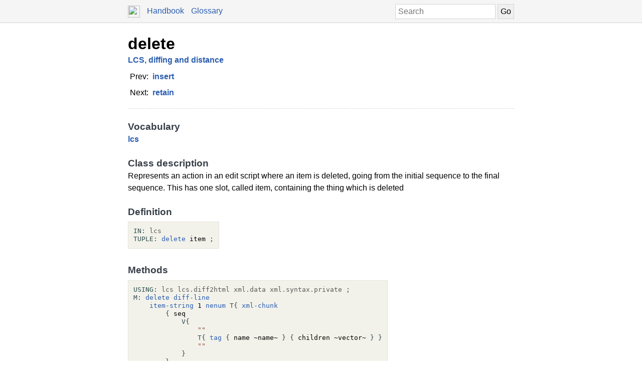

--- FILE ---
content_type: text/html; charset=UTF-8
request_url: https://docs.factorcode.org/content/word-delete%2Clcs.html
body_size: 2896
content:
<!DOCTYPE html>
        <html xmlns="http://www.w3.org/1999/xhtml" xml:lang="en" lang="en">
            <head>
                <title>delete - Factor Documentation</title>
                <meta name="viewport" content="width=device-width, initial-scale=1" charset="utf-8"/>
        <meta name="theme-color" content="#f5f5f5" media="(prefers-color-scheme: light)"/>
        <meta name="theme-color" content="#373e48" media="(prefers-color-scheme: dark)"/><style>html {
    box-sizing: border-box;
}

*, *:before, *:after {
    box-sizing: inherit;
}

a, .link { color: #2A5DB0; }
a:link, a:visited, a:active, .link { text-decoration: none; }
a:hover, .link:hover { text-decoration: underline; }

body {
    margin: 0;
    font-family: sans-serif;
    font-size: 12pt;
    line-height: 150%;
}

input {
    border: 1px solid #d5d5d5;
    padding: 5px;
    font-size: 1.0em;
}

input[type=text] {
    width: 200px;
}

img {
    vertical-align: middle;
}

table {
    border-collapse: collapse;
    margin-top: 5px;
    margin-bottom: 5px;
}

tr:hover {
    background-color: #f5f5f5;
}

nav {
    border-bottom: 1px solid #d5d5d5;
    background-color: #f5f5f5;
    padding: 10px;
    padding-left: calc(max(50% - 400px, 0px) + 15px);
    padding-right: calc(max(50% - 400px, 0px) + 15px);
}

nav a, nav .link {
    margin-right: 10px;
}

nav input {
    margin: 0px;
    margin-top: -2px;
}

.page {
    max-width: 800px;
    position: relative;
    left: calc(max(-400px,-50%) + 50%);
    padding: 15px;
}

.page img {
    width: 16px;
    height: 16px;
}

footer {
    margin-top: 15px;
    border-top: 1px dashed #d5d5d5;
    color: #666;
    font-size: 10pt;
}

@media screen and (max-width: 480px) {

    input {
        font-size: smaller;
    }

    input[type=text] {
        width: 100px;
    }
}

@media screen and (max-width: 600px) {

}

/* Dark mode */
@media (prefers-color-scheme: dark) {
    body {
        background-color: #202124;
        color: #bdc1c6;
    }

    a {
        color: #8ab4f8;
    }

    nav {
        background-color: #373e48;
        border-bottom: 1px solid #666;
    }

    footer {
        border-top: 1px dashed #666;
        color: #999;
    }

    input {
        border: 1px solid #666;
    }

    tr:hover {
        background-color: #373e48;
    }
}

@media print {
    body {
        font-size: 10pt;
    }
}

.a a { color: black; font-size: 24pt; line-height: 100%; }
.a * a { color: #2a5db0; font-size: 12pt; }
.a td { border: none; }
.a tr:hover { background-color: transparent }
.a { color: #333333; font-family: sans-serif; font-style: normal; font-weight: bold; font-size: 18pt;    display: inline-block;  border-bottom: 1px dashed #d5d5d5; width: 100%; padding-top: 10px; padding-bottom: 10px; }
.b { color: #000000; font-family: sans-serif; font-style: normal; font-weight: normal; font-size: 12pt; }
.c { color: #2a5db0; font-style: normal; font-weight: bold; }
.d { display: inline-table; border-collapse: collapse;}
.e { padding: 4px; }
.f { color: #000000; font-family: sans-serif; font-style: normal; font-weight: normal; font-size: 12pt;  display: inline-block; }
.g { color: #373e48; font-family: sans-serif; font-style: normal; font-weight: bold; font-size: 14pt; }
.h { color: #000000; font-family: monospace; margin-top: 0.5em; margin-bottom: 0.5em; width: fit-content; white-space: pre-wrap; line-height: 125%; font-size: 10pt; background-color: #f3f2ea; border: 1px solid #e3e2db; padding: 10px; display: inline-block; }
.i { display: inline-block; }
.j { color: #2f4f4f; }
.k { color: #595959; }
.l { color: #8b5742; }

/* Dark mode */
@media (prefers-color-scheme:dark) {
    .a a { color: white; }
    .a * a { color: #8ab4f8; }
    .a { color: #d5d5d5; border-bottom: 1px dashed #666; }
    .b { color: #bdc1c6; }
    .c { color: #8ab4f8; }
    .f { color: #bdc1c6; }
    .g { color: #ffffff; }
    .h { color: #bdc1c6; background-color: #0c0d15; border: 1px solid #444444; }
    .j { color: #d0b0b0; }
    .k { color: #a6a6a6; }
    .l { color: #74a8bd; }
}</style><script type="text/javascript">
        document.addEventListener('keydown', function (event) {
            if (event.code == 'Slash') {
                let input = document.getElementById('search');
                if (input != null) {
                    if (input !== document.activeElement) {
                        event.preventDefault();
                        setTimeout(function() {
                            input.focus();
                        }, 0);
                    }
                }
            }
        });
        </script>
            </head>
            <body><nav>
            <form method="get" action="/search" style="float: right;">
                <input placeholder="Search" id="search" name="search" type="text" tabindex="1"/>
                <input type="submit" value="Go" tabindex="1"/>
            </form>
            <a href="https://factorcode.org">
            <img src="favicon.ico" width="24" height="24"/>
            </a>
            <a href="/">Handbook</a>
            <a href="article-conventions.html">Glossary</a>
        </nav><div class="page"><div class="a"><a href="word-delete%2Clcs.html">delete</a><span class="b"><br/><span class="c"><a href="article-lcs.html">LCS, diffing and distance</a></span></span><span class="b"><br/><table class="d"><tr><td valign="top" class="e">Prev:</td><td valign="top" class="e"><span class="c"><a href="word-insert%2Clcs.html">insert</a></span></td></tr><tr><td valign="top" class="e">Next:</td><td valign="top" class="e"><span class="c"><a href="word-retain%2Clcs.html">retain</a></span></td></tr></table></span></div><br/><br/><div class="f"><span class="g">Vocabulary</span><br/><span class="c"><a href="vocab-lcs.html">lcs</a></span><br/><br/><span class="g">Class description</span><br/>Represents an action in an edit script where an item is deleted, going from the initial sequence to the final sequence. This has one slot, called item, containing the thing which is deleted<br/><br/><span class="g">Definition</span><br/><div class="h"><a href="vocab-lcs.html"><div class="i"><a href="word-IN__colon__%2Csyntax.html"><span class="j">IN:</span></a> <a href="vocab-lcs.html"><span class="k">lcs</span></a></div></a><br/><a href="word-delete%2Clcs.html"><div class="i"><a href="word-TUPLE__colon__%2Csyntax.html"><span class="j">TUPLE:</span></a> <a href="word-delete%2Clcs.html">delete</a> item <a href="word-%3B%2Csyntax.html"><span class="j">;</span></a></div></a></div><br/><br/><span class="g">Methods</span><br/><div class="h"><div class="i"><a href="word-USING__colon__%2Csyntax.html"><span class="j">USING:</span></a> <a href="vocab-lcs.html"><span class="k">lcs</span></a> <a href="vocab-lcs.diff2html.html"><span class="k">lcs.diff2html</span></a> <a href="vocab-xml.data.html"><span class="k">xml.data</span></a> <a href="vocab-xml.syntax.private.html"><span class="k">xml.syntax.private</span></a> <a href="word-%3B%2Csyntax.html"><span class="j">;</span></a></div><br/><div class="i"><a href="word-M__colon__%2Csyntax.html"><span class="j">M:</span></a> <a href="word-delete%2Clcs.html">delete</a> <a href="word-diff-line%2Clcs.diff2html.html">diff-line</a><br/>    <a href="word-item-string%2Clcs.diff2html.html">item-string</a> 1 <a href="word-nenum%2Cxml.syntax.private.html">nenum</a> <a href="word-T%7B%2Csyntax.html"><span class="j">T{</span></a> <a href="word-xml-chunk%2Cxml.data.html">xml-chunk</a><br/>        <a href="word-%7B%2Csyntax.html"><span class="j">{</span></a> seq<br/>            <a href="word-V%7B%2Csyntax.html"><span class="j">V{</span></a><br/>                <span class="l">""</span><br/>                <a href="word-T%7B%2Csyntax.html"><span class="j">T{</span></a> <a href="word-tag%2Cxml.data.html">tag</a> <a href="word-%7B%2Csyntax.html"><span class="j">{</span></a> name ~name~ <a href="word-%7D%2Csyntax.html"><span class="j">}</span></a> <a href="word-%7B%2Csyntax.html"><span class="j">{</span></a> children ~vector~ <a href="word-%7D%2Csyntax.html"><span class="j">}</span></a> <a href="word-%7D%2Csyntax.html"><span class="j">}</span></a><br/>                <span class="l">""</span><br/>            <a href="word-%7D%2Csyntax.html"><span class="j">}</span></a><br/>        <a href="word-%7D%2Csyntax.html"><span class="j">}</span></a><br/>    <a href="word-%7D%2Csyntax.html"><span class="j">}</span></a> <a href="word-interpolate-xml%2Cxml.syntax.private.html">interpolate-xml</a> <a href="word-%3B%2Csyntax.html"><span class="j">;</span></a></div></div></div><br/><footer>
        <p>
        This documentation was generated offline from a
        <code>load-all</code> image.  If you want, you can also
        browse the documentation from within the <a href="article-ui-tools.html">UI developer tools</a>. See
        the <a href="https://factorcode.org">Factor website</a>
        for more information.
        </p>
        <p>Factor 0.102 x86.64 (2298, heads/master-3b27c40a0b, Jan 18 2026 09:45:47)</p>
        </footer></div></body>
        </html>